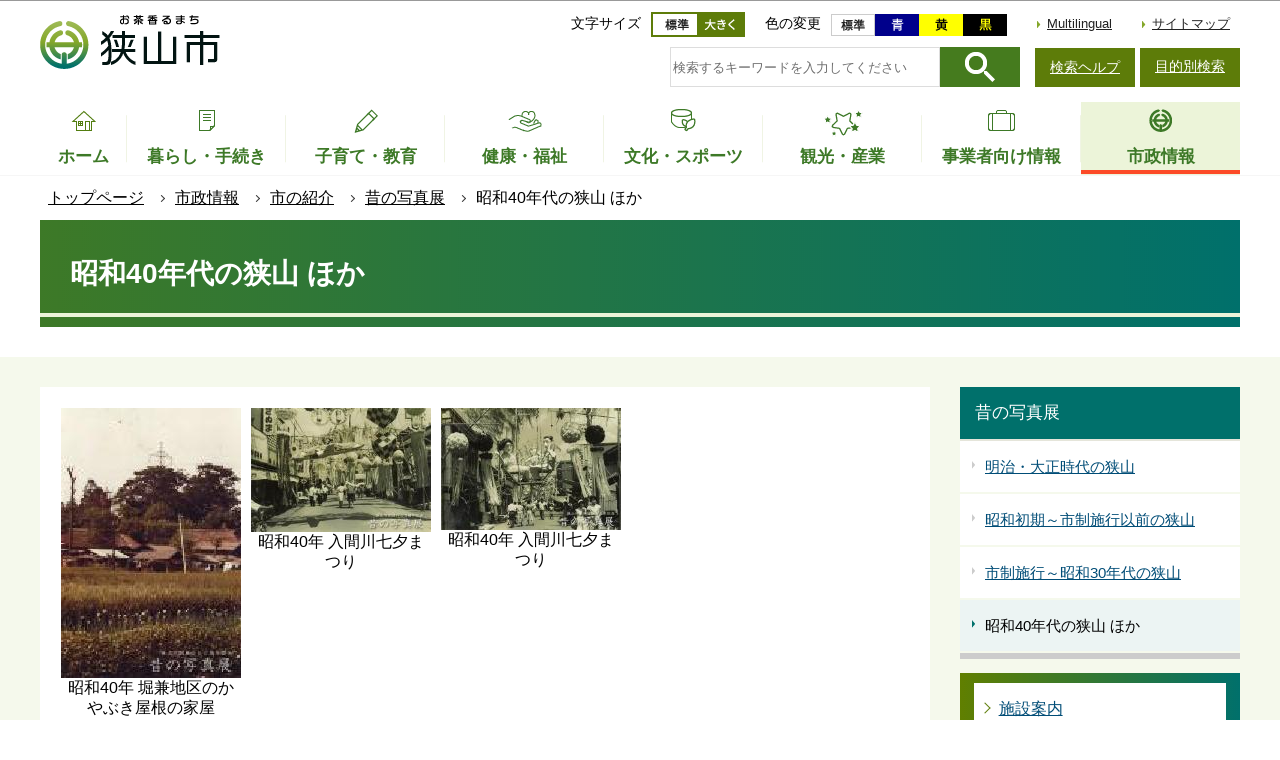

--- FILE ---
content_type: text/html
request_url: https://www.city.sayama.saitama.jp/shisei/shoukai/shashinten/syouwa40sayamahoka/index.html
body_size: 33743
content:
<!DOCTYPE HTML>
<html lang="ja" prefix="og: http://ogp.me/ns# article: http://ogp.me/ns/article#">
<head>
<meta name="viewport" content="width=device-width,initial-scale=1.0">
<meta charset="UTF-8">
<meta name="Author" content="Sayama City">
<meta http-equiv="X-UA-Compatible" content="IE=edge">
<link rel="shortcut icon" href="/favicon.ico">
<link rel="apple-touch-icon" href="/images/apple-touch-icon.png">
<meta property="og:title" content="昭和40年代の狭山 ほか">
<meta property="og:type" content="article">
<meta property="og:url" content="https://www.city.sayama.saitama.jp/shisei/shoukai/shashinten/syouwa40sayamahoka/index.html">
<meta property="og:image" content="">
<meta property="og:description" content="">



<title>昭和40年代の狭山 ほか　狭山市公式ウェブサイト</title>
<link rel="stylesheet" href="/css/2020_style.wysiwyg.css" media="all">
<link rel="stylesheet" href="/css/2020_style.tableconverter.css" media="all">
<link rel="stylesheet" href="/css/2020_style_parts.css" media="all">
<link rel="stylesheet" href="/css/2020_style_smph.css" media="screen and (max-width: 768px)">
<link rel="stylesheet" href="/css/2020_style_pc.css" media="screen and (min-width: 769px), print">
<link rel="stylesheet" href="/css/2020_style_print.css" media="print">



<script src="/js/jquery-3.4.1.min.js"></script>

<script async="async" src="https://www.googletagmanager.com/gtag/js?id=UA-159023966-1"></script>
<script>
<!-- 
  window.dataLayer = window.dataLayer || [];
  function gtag(){dataLayer.push(arguments);}
  gtag('js', new Date());

  gtag('config', 'UA-159023966-1');
// -->
</script>
</head>
<body id="base">

<div id="basebg">
<noscript>
<p class="jsmessage">狭山市ホームページではJavaScriptを使用しています。JavaScriptの使用を有効にしていない場合は、一部の機能が正確に動作しない恐れがあります。<br>お手数ですがJavaScriptの使用を有効にしてください。</p>
</noscript>
<div class="blockjump txtno-display"><a id="PTOP">このページの先頭です</a></div>
<div id="blockskip">
<script>
// <![CDATA[
$(function(){
	$("#blockskip a").focus(function(){
		$(this).parent()
			.animate(
				{
					height: '1.5em'
				},{
					duration: 'fast'
				}
			)
			.addClass("show");
	});
	$("#blockskip a")
		.blur(function(){
		$(this).parent()
			.animate(
				{
					height: '1px'
				},{
					duration: 'fast',
					complete: function(){
						$(this).removeClass("show");
					}
				}
			)
	});
});
// ]]>
</script>
<a href="#CONT">このページの本文へ移動</a>
</div>
<div id="baseall">
<header role="banner">
<div class="header_wp">
<div class="header_l">
<div class="sp-none" id="header_logo"><a href="/index.html"><img src="/images/2020_top_title.png" alt="お茶香るまち　狭山市" width="185" height="56"></a></div>
</div>

<!-- SP NAVI -->
<div class="sp_navi pc-none">
<div class="sp_head_wp">
<div class="pc-none" id="sp_header_logo"><a href="/index.html"><img src="/images/2020_sp_c_title.png" alt="狭山市　SAYAMA CITY OFFICIAL WEBSITE"></a></div>

<!-- SP menu -->
<div class="menu_btn_wp">
<button class="button_container" id="toggle01" type="button">
<span class="menu-trigger menu_btn01">
<img alt="メニューを開く" src="/images/2020_smph_gmenu.png">
</span>
メニュー</button>
<button class="button_container" id="toggle02" type="button">
<span class="menu-trigger menu_btn02">
<img alt="目的別メニューを開く" src="/images/2020_smph_search_menu.png">
</span>
目的別検索</button>
</div>

</div>
<!-- ============================▼グローバルナビ▼============================ -->
<div id="gnavi_menu" class="gnavi_menu">
<div class="smph_gnavi_wp">
<nav aria-label="メインメニュー">
<ul>
<li class="smph_menu_btn"><a href="/kurashi/index.html">暮らし・手続き</a></li>
<li class="smph_menu_btn"><a href="/kosodate/index.html">子育て・教育</a></li>
<li class="smph_menu_btn"><a href="/fukushi/index.html">健康・福祉</a></li>
<li class="smph_menu_btn"><a href="/manabu/index.html">文化・スポーツ</a></li>
<li class="smph_menu_btn"><a href="/kankou/index.html">観光・産業</a></li>
<li class="smph_menu_btn"><a href="/jigyo/index.html">事業者向け情報</a></li>
<li class="smph_menu_btn"><a href="/shisei/index.html">市政情報</a></li>
</ul>
</nav>
</div>
<div class="smph_gnavi_menu">
<p><a href="/multilingual/index.html" lang="en">Multilingual</a></p>
<p><a href="/sitemap.html">サイトマップ</a></p>
<ul class="smph_sns_btn">
<li><a href="/shisei/kouhou/koho/sns/index.html#cms32A9D"><img src="/images/2020_top_sns_icon01.png" alt="狭山市公式ツイッター" width="56" height="56"></a></li>
<li><a href="/shisei/kouhou/koho/sns/index.html#cmsE2333"><img src="/images/2020_top_sns_icon02.png" alt="狭山市公式フェイスブック" width="56" height="56"></a></li>
<li><a href="/shisei/kouhou/koho/sns/index.html#cms6B3F6"><img src="/images/2020_top_sns_icon03.png" alt="狭山市公式LINE＠" width="56" height="56"></a></li>
</ul>
</div>
</div><!-- gnavi_menu -->
<!-- ============================▲グローバルナビ▲============================ -->
<!-- ============================▼目的別▼============================ -->
<div id="mokuteki_menu" class="mokuteki_menu">
<div class="smph_mokuteki_wp">
<div class="sp_search_box_wp">
<div class="sp_search_box">
<form action="/gsearch/index.html" name="frmMain02" id="frmMain02" role="search" class="search-form">
<div class="fr">
	<input type="hidden" name="cx" value="003479885535598476677:jfjh1sybvkx">
	<input type="hidden" name="cof" value="FORID:9">
	<input type="hidden" name="ie" value="UTF-8">
	<input type="hidden" name="oe" value="UTF-8">
	<input type="hidden" name="whence" value="0">
	<input type="text" name="query" value="" id="searchword02" class="searchTxt tboxa" placeholder="検索するキーワードを入力してください">
	<input type="image" name="sa" src="/images/2020_search_submit.png" alt="検索" class="search_button">
</div>
</form>
</div>
<ul class="smph_sagasu_menu">
<li><a href="/faq/index.html"><span class="sp_menu_btn01">よくある質問</span><span class="sp_menu_btn02">から探す</span></a></li>
<li><a href="/shisei/shisetsu/index.html"><span class="sp_menu_btn01">施設案内</span><span class="sp_menu_btn02">から探す</span></a></li>
<li><a href="/shisei/shinososhiki/kakuka/index.html"><span class="sp_menu_btn01">組織</span><span class="sp_menu_btn02">から探す</span></a></li>
</ul>
</div>


<div class="smph_mokuteki_menu life_menu">
<button class="switch_btn pc-none" type="button"><span class="smph_mokuteki_txt">オンラインサービス</span><span class="smph_mokuteki_img"><img alt="下層リンクを開く" height="24" src="/images/sp_navi_btn_open.png" width="24"></span></button>
<div class="open_menu">
<ul class="top_online_link">
<li><a href="/shinseisho/index.html"><span class="top_online_icon"><img src="/images/2020_top_sec04_icon01.png" alt=""></span><span class="top_online_text">申請書ダウンロード</span></a></li>
<li><a href="/about/denshishinsei/index.html"><span class="top_online_icon"><img src="/images/2020_top_sec04_icon02.png" alt=""></span><span class="top_online_text">電子申請</span></a></li>
<li><a href="/shisei/shisetsu/koukyo/index.html"><span class="top_online_icon"><img src="/images/2020_top_sec04_icon03.png" alt=""></span><span class="top_online_text">公共施設予約</span></a></li>
<li><a href="https://sayamalib.jp/" target="_blank" rel="noopener"><span class="top_online_icon"><img src="/images/2020_top_sec04_icon04.png" alt=""></span><span class="top_online_text">図書館蔵書検索</span></a></li>
<li><a href="https://kre316.legal-square.com/HAS-Shohin/page/SJSrbLogin.jsf" target="_blank" rel="noopener"><span class="top_online_icon"><img src="/images/2020_top_sec04_icon05.png" alt=""></span><span class="top_online_text">例規検索</span></a></li>
</ul>
</div>
</div>

<div class="smph_mokuteki_menu life_menu">
<button class="switch_btn pc-none" type="button"><span class="smph_mokuteki_txt">ライフイベントから探す</span><span class="smph_mokuteki_img"><img alt="下層リンクを開く" height="24" src="/images/sp_navi_btn_open.png" width="24"></span></button>
<div class="open_menu">
<ul>
<li><a href="/lifeevent/ninshin.html"><span class="top_life_img"><img src="/images/top_life_icon01.png" alt="" width="64" height="64"></span><span class="top_life_txt">妊娠・出産</span></a></li>
<li><a href="/lifeevent/kosodate.html"><span class="top_life_img"><img src="/images/top_life_icon02.png" alt="" width="64" height="64"></span><span class="top_life_txt">子育て</span></a></li>
<li><a href="/lifeevent/nyugaku.html"><span class="top_life_img"><img src="/images/top_life_icon03.png" alt="" width="64" height="64"></span><span class="top_life_txt">入園・入学</span></a></li>
<li><a href="/lifeevent/kekon.html"><span class="top_life_img"><img src="/images/top_life_icon04.png" alt="" width="64" height="64"></span><span class="top_life_txt">結婚・離婚</span></a></li>
<li><a href="/lifeevent/shushoku.html"><span class="top_life_img"><img src="/images/top_life_icon05.png" alt="" width="64" height="64"></span><span class="top_life_txt">就職・退職</span></a></li>
<li><a href="/lifeevent/hikoshi.html"><span class="top_life_img"><img src="/images/top_life_icon06.png" alt="" width="64" height="64"></span><span class="top_life_txt">引越・住まい</span></a></li>
<li><a href="/lifeevent/korei.html"><span class="top_life_img"><img src="/images/top_life_icon07.png" alt="" width="64" height="64"></span><span class="top_life_txt">高齢・介護</span></a></li>
<li><a href="/lifeevent/okuyami.html"><span class="top_life_img"><img src="/images/top_life_icon08.png" alt="" width="64" height="64"></span><span class="top_life_txt">おくやみ</span></a></li>
</ul>
</div>
</div>


</div>
</div><!-- gnavi_menu -->
<!-- ============================▲目的別▲============================ -->
</div>
<!-- /SP NAVI -->

<div class="header_r sp-none">
<div class="headlist">
<div class="navilist">
<p class="navilist_txt">文字サイズ</p>
<a href="javascript:fsc(&#039;default&#039;);"><img src="/images/2020_btn_moji_nomal.png" alt="文字サイズを標準にする" width="47" height="25"></a>
<a href="javascript:fsc(&#039;larger&#039;);"><img src="/images/2020_btn_moji_dai.png" alt="文字サイズを拡大する" width="47" height="25"></a>
</div>

<div class="navilist">
<p class="navilist_txt">色の変更</p>
<a class="haikei_modoru" href="javascript:SetCss(4);"><img src="/images/2020_btn_color_modoru.png" alt="背景を元の色に戻す" width="44" height="22"></a>
<a class="haikei_blue" href="javascript:SetCss(1);"><img src="/images/2020_btn_color_a.png" alt="青色背景に文字が黄色" width="44" height="22"></a>
<a class="haikei_yellow" href="javascript:SetCss(2);"><img src="/images/2020_btn_color_b.png" alt="黄色背景に文字が黒色" width="44" height="22"></a>
<a class="haikei_black" href="javascript:SetCss(3);"><img src="/images/2020_btn_color_c.png" alt="黒色背景に文字が黄色" width="44" height="22"></a>
</div>

<ul class="head_link_list">
<li lang="en"><a href="/multilingual/index.html">Multilingual</a></li>
<li><a href="/sitemap.html">サイトマップ</a></li>
</ul>
</div>

<div class="search_area">
<div class="search_area_in">
<div class="search_box_wp">
<form action="/gsearch/index.html" name="frmMain" id="frmMain" role="search" class="search-form">
<div class="fr">
	<input type="hidden" name="cx" value="003479885535598476677:jfjh1sybvkx">
	<input type="hidden" name="cof" value="FORID:9">
	<input type="hidden" name="ie" value="UTF-8">
	<input type="hidden" name="oe" value="UTF-8">
	<input type="hidden" name="whence" value="0">
	<input type="text" name="query" value="" id="searchword" class="searchTxt tboxa" placeholder="検索するキーワードを入力してください">
	<input type="image" name="sa" src="/images/2020_search_submit.png" alt="検索" class="search_button">
</div>
</form>
</div>
<div class="search_link sp-none">
<p><a href="/about/kensaku.html">検索ヘルプ</a></p>
<button class="button_container" id="toggle" type="button">目的別検索</button>

<div class="overlay" id="overlay">
<div class="overlay_in">
<button id="mokuteki_btn_tojiru" type="button"><img src="/images/mokuteki_btn.jpg" alt="閉じる"></button>
<div id="mokuteki_menu_in">
<img src="/images/spacer.gif" alt="" width="1" height="1">
</div>
</div>
</div>

</div>
</div></div>
</div>
</div><!-- header_wp -->
<!-- ****** ▽緊急情報▽ ****** -->
<script src="/js/saigai.js"></script>
<!-- ****** △緊急情報△ ****** -->
<!-- ============================▼グローバルナビ▼============================ -->
<nav aria-label="メインメニュー">
<ul class="gnavi sp-none" id="gnv">
<li class="gnavi01"><a href="/index.html"><span class="gnavi_icon"><img src="/images/2020_gnavi_btn01.png" alt=""></span><span class="gnavi_txt">ホーム</span></a>
</li>
<li class="gnavi02 parent"><a href="/kurashi/index.html"><span class="gnavi_icon"><img src="/images/2020_gnavi_btn02.png" alt=""></span><span class="gnavi_txt">暮らし・手続き</span></a>
<div class="sub tb-none" id="gnavi02">

<ul class="sub-menu">

<li><a href="/kurashi/bukkakoutoukyufu/index.html">物価高騰対策</a></li>

<li><a href="/about/denshishinsei/index.html">オンライン手続(電子申請)</a></li>

<li><a href="/kurashi/anshin/index.html">安全・安心</a></li>

<li><a href="/kurashi/todokede/index.html">届出・証明・マイナンバー</a></li>

<li><a href="/kurashi/nenkin/index.html">健康保険・年金</a></li>

<li><a href="/kurashi/zeikin/index.html">税金</a></li>

<li><a href="/kurashi/sumai/index.html">住まい</a></li>

<li><a href="/kurashi/shiminsanka/index.html">自治会・協働</a></li>

<li><a href="/kurashi/ecopet/index.html">環境・ペット</a></li>

<li><a href="/kurashi/gomi/index.html">ごみ・リサイクル</a></li>

<li><a href="/kurashi/dourokotsuu/index.html">道路・交通・上下水道</a></li>

<li><a href="/kurashi/kouen/index.html">公園・緑地・河川</a></li>

<li><a href="/kurashi/work/index.html">婚活・就労支援</a></li>

<li><a href="/kurashi/jinken/index.html">人権・男女共同・平和</a></li>

<li><a href="/kurashi/kichi/index.html">基地対策</a></li>

<li><a href="/kurashi/kurashisodan/index.html">各種相談</a></li>

<li><a href="/kurashi/boshushimin/index.html">募集</a></li>

<li><a href="/kurashi/kensaku/index.html">手続きガイド</a></li>

</ul>

</div>
</li>
<li class="gnavi03 parent"><a href="/kosodate/index.html"><span class="gnavi_icon"><img src="/images/2020_gnavi_btn03.png" alt=""></span><span class="gnavi_txt">子育て・教育</span></a>
<div class="sub tb-none" id="gnavi03">

<ul class="sub-menu">

<li><a href="/kosodate/homeciao/index.html">子育てサイトHomeCiao</a></li>

<li><a href="/kosodate/kyoikuiinkai/index.html">教育委員会</a></li>

<li><a href="/kosodate/school/index.html">学校・教育</a></li>

<li><a href="/kosodate/seinen/index.html">青少年健全育成</a></li>

<li><a href="/kosodate/shougai/index.html">生涯学習・社会教育</a></li>

<li><a href="/kosodate/sayamasimindaigaku/index.html">さやま市民大学</a></li>

<li><a href="/kosodate/boshu/index.html">募集</a></li>

<li><a href="/kosodate/onlinetsuhou/index.html">児童虐待のオンライン通報</a></li>

</ul>

</div>
</li>
<li class="gnavi04 parent"><a href="/fukushi/index.html"><span class="gnavi_icon"><img src="/images/2020_gnavi_btn04.png" alt=""></span><span class="gnavi_txt">健康・福祉</span></a>
<div class="sub tb-none" id="gnavi04">

<ul class="sub-menu">

<li><a href="/fukushi/kenkomeister.html">みんなで健康マイスター</a></li>

<li><a href="/fukushi/kenkouzukuri/index.html">健康づくり</a></li>

<li><a href="/fukushi/hokenyobou/index.html">保健予防・医療</a></li>

<li><a href="/fukushi/chiikifukushi/index.html">地域福祉</a></li>

<li><a href="/fukushi/koreifukushi/index.html">高齢者福祉</a></li>

<li><a href="/fukushi/kaigo/index.html">介護保険</a></li>

<li><a href="/fukushi/shogai/index.html">障害者福祉</a></li>

<li><a href="/fukushi/fukushisodan/index.html">生活支援・相談</a></li>

<li><a href="/fukushi/syakaihukushihoujin/index.html">社会福祉法人</a></li>

<li><a href="/fukushi/bosyu/index.html">募集</a></li>

</ul>

</div>
</li>
<li class="gnavi05 parent"><a href="/manabu/index.html"><span class="gnavi_icon"><img src="/images/2020_gnavi_btn05.png" alt=""></span><span class="gnavi_txt">文化・スポーツ</span></a><div class="sub tb-none" id="gnavi05">

<ul class="sub-menu">

<li><a href="/manabu/dentou/index.html">伝統行事・文化財</a></li>

<li><a href="/manabu/bunkageijutsu/index.html">文化・芸術</a></li>

<li><a href="/manabu/sports/index.html">スポーツ・レクリエーション</a></li>

<li><a href="/manabu/hometown/index.html">ホームタウンスポーツ</a></li>

<li><a href="/manabu/tokyo/index.html">東京2020オリンピック・パラリンピック</a></li>

</ul>

</div>
</li>
<li class="gnavi06 parent"><a href="/kankou/index.html"><span class="gnavi_icon"><img src="/images/2020_gnavi_btn06.png" alt=""></span><span class="gnavi_txt">観光・産業</span></a>
<div class="sub tb-none" id="gnavi06">

<ul class="sub-menu">

<li><a href="/kankou/kanko/index.html">観光</a></li>

<li><a href="/kankou/event/index.html">イベント・講座</a></li>

<li><a href="/kankou/sayamacha/index.html">狭山茶</a></li>

<li><a href="/kankou/boshu/index.html">募集（市民向け）</a></li>

<li><a href="/kankou/kigyourichi/index.html">企業立地</a></li>

<li><a href="/kankou/sougyou/index.html">創業支援</a></li>

<li><a href="/kankou/kigyoshien/index.html">企業支援</a></li>

<li><a href="/kankou/shogyoshien/index.html">商業支援</a></li>

<li><a href="/kankou/koyou/index.html">雇用・労働</a></li>

<li><a href="/kankou/nougyoshien/index.html">農業支援</a></li>

</ul>

</div>
</li>
<li class="gnavi07 parent"><a href="/jigyo/index.html"><span class="gnavi_icon"><img src="/images/2020_gnavi_btn07.png" alt=""></span><span class="gnavi_txt">事業者向け情報</span></a>
<div class="sub tb-none" id="gnavi07">

<ul class="sub-menu">

<li><a href="/jigyo/nyusatsu/index.html">入札・契約</a></li>

<li><a href="/jigyo/koubo/index.html">公募・プロポーザル</a></li>

<li><a href="/jigyo/yuuryoukoukoku/index.html">有料広告</a></li>

<li><a href="/jigyo/shizei/index.html">市税・法人の設立等</a></li>

<li><a href="/jigyo/shoukougyou/index.html">商工業・計量</a></li>

<li><a href="/jigyo/kankyouhozen/index.html">環境保全・ごみ</a></li>

<li><a href="/jigyo/kaihatsu/index.html">開発・建築・都市景観</a></li>

<li><a href="/jigyo/fukushi/index.html">福祉関係事業者</a></li>

<li><a href="/jigyo/koyou/index.html">雇用・労働</a></li>

</ul>

</div>
</li>
<li class="gnavi08 parent"><a href="/shisei/index.html"><span class="gnavi_icon"><img src="/images/2020_gnavi_btn08.png" alt=""></span><span class="gnavi_txt">市政情報</span></a>
<div class="sub tb-none" id="gnavi08">

<ul class="sub-menu">

<li><a href="/shisei/shoukai/index.html">市の紹介</a></li>

<li><a href="/shisei/citypromotion/index.html">シティプロモーション</a></li>

<li><a href="/shisei/shicho/index.html">市長の部屋</a></li>

<li><a href="/shisei/shisaku/index.html">施策・計画等</a></li>

<li><a href="/shisei/kouhou/index.html">広報・広聴</a></li>

<li><a href="/shisei/tokei/index.html">統計</a></li>

<li><a href="/shisei/zaisei/index.html">財政</a></li>

<li><a href="/shisei/gyouseikeiei/index.html">行政経営・情報化</a></li>

<li><a href="/shisei/shingikai/index.html">審議会・委員会</a></li>

<li><a href="/shisei/kansa/index.html">監査</a></li>

<li><a href="/shisei/johokokai/index.html">情報公開・個人情報保護</a></li>

<li><a href="/shisei/gyouseifufuku/index.html">行政不服審査</a></li>

<li><a href="/shisei/shiminkyoudou/index.html">市民参加</a></li>

<li><a href="/shisei/kokusai/index.html">国際交流・都市交流</a></li>

<li><a href="/shisei/saiyou/index.html">人事行政・採用情報</a></li>

<li><a href="/shisei/boshu/index.html">募集</a></li>

<li><a href="/shisei/senkyo/index.html">選挙</a></li>

<li><a href="/shisei/shinososhiki/index.html">市の組織</a></li>

<li><a href="/shisei/shisetsu/index.html">各施設</a></li>

</ul>

</div>
</li>
</ul>
</nav>
<!-- ============================▲グローバルナビ▲============================ -->
</header>
<nav aria-label="現在位置">
<div class="pankuzu"><div class="pankuzu-in">
<ol class="clearfix">
<li><a href="/index.html">トップページ</a></li>
<li><a href="../../../index.html">市政情報</a></li>
<li><a href="../../index.html">市の紹介</a></li>
<li><a href="../index.html">昔の写真展</a></li>
<li class="pk-thispage">昭和40年代の狭山 ほか</li>
</ol>
</div></div>
</nav>
<hr>
<div class="blockjump txtno-display"><a id="CONT">本文ここから</a></div>
<main role="main">



<div class="h1bg"><div><h1>昭和40年代の狭山 ほか</h1></div></div>





<div class="main_wp">
<div class="wrap">
<div class="main">





<div class="img-area">
<p class="imglink-side3"><a class="innerLink" href="/shisei/shoukai/shashinten/syouwa40sayamahoka/ss40_horiganekayabuk.html"><img src="index.images/062.jpg" width="180" height="270" alt="昭和40年 堀兼地区のかやぶき屋根の家屋">

</a><span>昭和40年 堀兼地区のかやぶき屋根の家屋</span></p>
<p class="imglink-side3"><a class="innerLink" href="/shisei/shoukai/shashinten/syouwa40sayamahoka/ss40_irumagawatanaba.html"><img src="index.images/064.jpg" width="180" height="124" alt="昭和40年 入間川七夕まつり">

</a><span>昭和40年 入間川七夕まつり</span></p>
<p class="imglink-side3"><a class="innerLink" href="/shisei/shoukai/shashinten/syouwa40sayamahoka/ss40_irumagawatana2.html"><img src="index.images/065.jpg" width="180" height="122" alt="昭和40年 入間川七夕まつり">

</a><span>昭和40年 入間川七夕まつり</span></p>
</div>
<div class="img-area">
<p class="imglink-side3"><a class="innerLink" href="/shisei/shoukai/shashinten/syouwa40sayamahoka/ss40_irumagawaekimae.html"><img src="index.images/066.jpg" width="180" height="183" alt="昭和40年 入間川駅前広場">

</a><span>昭和40年 入間川駅前広場</span></p>
<p class="imglink-side3"><a class="innerLink" href="/shisei/shoukai/shashinten/syouwa40sayamahoka/ss40_irumatyuu.html"><img src="index.images/067.jpg" width="180" height="134" alt="昭和40年 入間中学校">

</a><span>昭和40年 入間中学校</span></p>
<p class="imglink-side3"><a class="innerLink" href="/shisei/shoukai/shashinten/syouwa40sayamahoka/ss40_sougyoukaisihon.html"><img src="index.images/068.jpg" width="180" height="179" alt="昭和40年 操業開始当時の本田技研工場の工場内部">

</a><span>昭和40年 操業開始当時の本田技研工場の工場内部</span></p>
</div>
<div class="img-area">
<p class="imglink-side3"><a class="innerLink" href="/shisei/shoukai/shashinten/syouwa40sayamahoka/ss40_tanabatasyouten.html"><img src="index.images/069.jpg" width="180" height="87" alt="昭和40年 七夕通り商店街風景">

</a><span>昭和40年 七夕通り商店街風景</span></p>
<p class="imglink-side3"><a class="innerLink" href="/shisei/shoukai/shashinten/syouwa40sayamahoka/ss40_inariyamatutuji.html"><img src="index.images/070.jpg" width="180" height="127" alt="昭和40年5月 稲荷山公園のつつじ祭/ちんどん屋大会">

</a><span>昭和40年5月 稲荷山公園のつつじ祭/ちんどん屋大会</span></p>
<p class="imglink-side3"><a class="innerLink" href="/shisei/shoukai/shashinten/syouwa40sayamahoka/ss40_syougaku1nensei.html"><img src="index.images/071.jpg" width="180" height="122" alt="昭和40年ごろ 今日からうれしい小学1年生">

</a><span>昭和40年ごろ 今日からうれしい小学1年生</span></p>
</div>
<div class="img-area">
<p class="imglink-side3"><a class="innerLink" href="/shisei/shoukai/shashinten/syouwa40sayamahoka/ss40_yobousetusyu.html"><img src="index.images/074.jpg" width="180" height="279" alt="昭和40年ごろ 予防接種">

</a><span>昭和40年ごろ 予防接種</span></p>
<p class="imglink-side3"><a class="innerLink" href="/shisei/shoukai/shashinten/syouwa40sayamahoka/ss40_sinaihatu.html"><img src="index.images/075.jpg" width="180" height="268" alt="昭和40年ごろ 市内初の信号灯の設置">

</a><span>昭和40年ごろ 市内初の信号灯の設置</span></p>
<p class="imglink-side3"><a class="innerLink" href="/shisei/shoukai/shashinten/syouwa40sayamahoka/ss40_kaikainisakidat.html"><img src="index.images/076.jpg" width="180" height="98" alt="昭和40年ごろ 開会に先立ち議会運営委員会で協議する主要議員">

</a><span>昭和40年ごろ 開会に先立ち議会運営委員会で協議する主要議員</span></p>
</div>
<div class="img-area">
<p class="imglink-side3"><a class="innerLink" href="/shisei/shoukai/shashinten/syouwa40sayamahoka/ss40_hatukututyousa.html"><img src="index.images/078.jpg" width="180" height="121" alt="昭和40年ごろ 発掘調査以前の七曲井">

</a><span>昭和40年ごろ 発掘調査以前の七曲井</span></p>
<p class="imglink-side3"><a class="innerLink" href="/shisei/shoukai/shashinten/syouwa40sayamahoka/ss40_sigikaigiinno.html"><img src="index.images/079.jpg" width="180" height="114" alt="昭和40年ごろ 市議会議員の一般選挙も39年12月に従来の小選挙区制が廃され全市一区となった">

</a><span>昭和40年ごろ 市議会議員の一般選挙も39年12月に従来の小選挙区制が廃され全市一区となった</span></p>
<p class="imglink-side3"><a class="innerLink" href="/shisei/shoukai/shashinten/syouwa40sayamahoka/ss40_kokudou16.html"><img src="index.images/080.jpg" width="180" height="119" alt="昭和40年ごろ 国道16号/鵜の木交差点">

</a><span> 昭和40年ごろ 国道16号/鵜の木交差点</span></p>
</div>
<div class="img-area">
<p class="imglink-side3"><a class="innerLink" href="/shisei/shoukai/shashinten/syouwa40sayamahoka/ss40_siminkamadoguti.html"><img src="index.images/081.jpg" width="180" height="119" alt="昭和40年ごろ 市民課の窓口風景">

</a><span>昭和40年ごろ 市民課の窓口風景</span></p>
<p class="imglink-side3"><a class="innerLink" href="/shisei/shoukai/shashinten/syouwa40sayamahoka/ss40_sirobaitai.html"><img src="index.images/082.jpg" width="180" height="122" alt="昭和40年ごろ 白バイ隊">

</a><span>昭和40年ごろ 白バイ隊</span></p>
<p class="imglink-side3"><a class="innerLink" href="/shisei/shoukai/shashinten/syouwa40sayamahoka/ss42_dai22kaikokutai.html"><img src="index.images/084.jpg" width="180" height="120" alt="昭和42年 第22回国体旗リレー">

</a><span>昭和42年 第22回国体旗リレー</span></p>
</div>
<div class="img-area">
<p class="imglink-side3"><a class="innerLink" href="/shisei/shoukai/shashinten/syouwa40sayamahoka/ss43_tyuuoukouminkan.html"><img src="index.images/085.jpg" width="180" height="120" alt="昭和43年11月 中央公民館竣工式">

</a><span>昭和43年11月 中央公民館竣工式</span></p>
<p class="imglink-side3"><a class="innerLink" href="/shisei/shoukai/shashinten/syouwa40sayamahoka/ss44_hourensou.html"><img src="index.images/086.jpg" width="180" height="121" alt="昭和44年3月 ほうれん草をわらでまき出荷">

</a><span>昭和44年3月 ほうれん草をわらでまき出荷</span></p>
<p class="imglink-side3"><a class="innerLink" href="/shisei/shoukai/shashinten/syouwa40sayamahoka/ss44_musasifujisawa.html"><img src="index.images/088.jpg" width="180" height="121" alt="昭和44年3月 武蔵藤沢付近から">

</a><span>昭和44年3月 武蔵藤沢付近から</span></p>
</div>
<div class="img-area">
<p class="imglink-side3"><a class="innerLink" href="/shisei/shoukai/shashinten/syouwa40sayamahoka/ss45_kaikantyokugoto.html"><img src="index.images/090.jpg" width="180" height="120" alt="昭和45年7月 開館直後の図書館内風景">

</a><span>昭和45年7月 開館直後の図書館内風景</span></p>
<p class="imglink-side3"><a class="innerLink" href="/shisei/shoukai/shashinten/syouwa40sayamahoka/s47_gakkoukyuusyoku.html"><img src="index.images/092.jpg" width="180" height="118" alt="昭和47年4月 学校給食風景">

</a><span>昭和47年4月 学校給食風景</span></p>
<p class="imglink-side3"><a class="innerLink" href="/shisei/shoukai/shashinten/syouwa40sayamahoka/ss48_ko-se-maenodaii.html"><img src="index.images/097.jpg" width="180" height="120" alt="昭和48年ごろ コーセー前の第一タクシーの横の道を旧ダイエー方面へ">

</a><span>昭和48年ごろ コーセー前の第一タクシーの横の道を旧ダイエー方面へ</span></p>
</div>
<div class="img-area">
<p class="imglink-side3"><a class="innerLink" href="/shisei/shoukai/shashinten/syouwa40sayamahoka/ss49_kensetugasusumu.html"><img src="index.images/103.jpg" width="180" height="119" alt="昭和49年7月 建設が進む狭山台団地">

</a><span>昭和49年7月 建設が進む狭山台団地</span></p>
<p class="imglink-side3"><a class="innerLink" href="/shisei/shoukai/shashinten/syouwa40sayamahoka/nendaifumei_irumagaw.html"><img src="index.images/104.jpg" width="180" height="128" alt="年代不明 入間川七夕まつり">

</a><span>年代不明 入間川七夕まつり</span></p>
<p class="imglink-side3"><a class="innerLink" href="/shisei/shoukai/shashinten/syouwa40sayamahoka/nendaifumei_tanaba2.html"><img src="index.images/109.jpg" width="148" height="180" alt="年代不明 入間川七夕まつり">

</a><span>年代不明 入間川七夕まつり</span></p>
</div>











</div><!-- main -->
<div class="side sp-none">
<div id="localnavi">

<nav>
<div id="losubnavi">
<div class="lobgbox">
<div class="lsnavi">
<h2><span>昔の写真展</span></h2>
</div>
<ul>

<li><a href="/shisei/shoukai/shashinten/meijitaisyousyasin/index.html">明治・大正時代の狭山</a></li>

<li><a href="/shisei/shoukai/shashinten/syouwasyoki_siseisek/index.html">昭和初期～市制施行以前の狭山</a></li>

<li><a href="/shisei/shoukai/shashinten/sisekou_syouwa30/index.html">市制施行～昭和30年代の狭山</a></li>

<li><span class="now">昭和40年代の狭山 ほか</span></li>
</ul>
</div></div></nav>


<aside>
<div class="sidebt-box">
<p class="lojoho"><a href="/shisei/shisetsu/index.html">施設案内</a></p>
<p class="lojoho"><a href="/faq/index.html">よくある質問</a></p>
<p class="lojoho"><a href="/kankou/event/calendar/list_calendar.html">イベントカレンダー</a></p>
<p class="lojoho"><a href="/about/infofound.html">情報が見つからないときは</a></p>
</div>
</aside>

</div><!-- localnavi -->
<hr>
</div><!-- side -->
</div><!-- wrap -->
</div><!-- main_wp -->
</main>

<footer role="contentinfo">
<div class="footbgall">
<div class="footbg-in">
<div class="foot_con01">
<div class="foot_con01_in">
<h2 class="foot_title"><img src="/images/2020_foot_logo.png" alt="狭山市役所　法人番号4000020112151"></h2>
<address>
〒350-1380<br>
埼玉県狭山市入間川1丁目23番5号<br>
電話：04-2953-1111（代表）<br>
FAX：04-2954-6262（代表）<br>
</address>
</div>

<div class="foot_con02">
<h3>開庁時間</h3>
<p>月曜日から金曜日の8時30分から17時15分（祝日・休日、12月29日から1月3日を除く）<br>
※部署、施設によっては、開庁・開館の曜日・時間が異なるところがあります</p>
</div>
<ul class="foot_link_btn">
<li><a href="/shisei/gyouseikeiei/madoguchiuketsuke.html">受付時間変更</a></li>
<li><a href="/shisei/shisetsu/shiyakusho/kakukaiannaizu.html">庁舎の案内</a></li>
<li><a href="/shisei/shisetsu/shiyakusho/index.html">市役所へのアクセス</a></li>
<li><a href="/about/toiawase.html">お問い合わせ</a></li>
<li><a href="/shisei/shinososhiki/kakuka/index.html">組織の一覧</a></li>
<li><a href="/shisei/saiyou/index.html">職員採用</a></li>
</ul>
</div>

<div class="foot_con03 sp-none">
<img src="/images/2020_footer_map.png" alt="">
</div>
<div class="page-top"><a href="#PTOP"><img src="/images/2020_foot_pagetop.png" alt="先頭に戻る"></a></div>
</div><!-- footbg-in -->
</div><!-- footbgall -->

<div class="foot_copy_wp">
<ul class="footlist">
<li><a href="/about/index.html">狭山市公式ウェブサイトの紹介</a></li>
<li><a href="/about/kojinjoho.html">個人情報の取扱い</a></li>
<li><a href="/about/webaccessibility/index.html">ウェブアクセシビリティ</a></li>
<li><a href="/link.html">リンクについて</a></li>
<li><a href="/about/menseki.html">著作権・免責事項</a></li>
<li><a href="/about/rss.html">RSSの配信一覧</a></li>
</ul>
<div class="foot_copy" id="copy"><small> &copy; 狭山市</small></div>
</div>
</footer>
</div><!-- /baseall -->
</div><!-- /basebg -->
<div class="switchBtn">
<button type="button" id="swPc">PC版表示</button>
<button type="button" id="swSp" class="btnAcv">スマートフォン版表示</button>
</div><!--/.switchBtn-->
<script src="/js/jquery.cookie.js"></script>
<script src="/js/jquery.swView.js"></script>
<script src="/js/chgstyle.js"></script>
<script src="/js/jquery.rwdImageMaps.min.js"></script>
<script src="/js/jquery.2020-common.js"></script>

</body>
</html>

--- FILE ---
content_type: application/javascript
request_url: https://www.city.sayama.saitama.jp/js/chgstyle.js
body_size: 2769
content:
// カラー変更
function ChgColor(strColorMode){
	$('link[href*="/css/color-"]').remove();
	switch(strColorMode){
		case 'blue':
			$('body').removeClass('color_change color_blue color_yellow color_black').addClass('color_change color_blue');
			$('head').append('<link rel="stylesheet" type="text/css" href="/css/color-blue.css" media="screen">');
			localStorage.setItem('colorMode', 'blue');
			break;
		case 'yellow':
			$('body').removeClass('color_change color_blue color_yellow color_black').addClass('color_change color_yellow');
			$('head').append('<link rel="stylesheet" type="text/css" href="/css/color-yellow.css" media="screen">');
			localStorage.setItem('colorMode', 'yellow');
			break;
		case 'black':
			$('body').removeClass('color_change color_blue color_yellow color_black').addClass('color_change color_black');
			$('head').append('<link rel="stylesheet" type="text/css" href="/css/color-black.css" media="screen">');
			localStorage.setItem('colorMode', 'black');
			break;
		case 'modoru':
			$('body').removeClass('color_change color_blue color_yellow color_black');
			localStorage.removeItem('colorMode');
			break;
		default:
			break;
	}
}
// ページ読み込み時に反映(カラー変更)
function LoadpageColorMode(){
	if( ('localStorage' in window) && (window.localStorage !== null) ) {
		if(localStorage.getItem('colorMode')){
			ChgColor(localStorage.getItem('colorMode'));
		}
	}
}
// 互換性を保持(カラー変更)
function SetCss(cssNumber){
	switch(cssNumber){
		case 1:  ChgColor('blue');break;
		case 2:  ChgColor('yellow');break;
		case 3:  ChgColor('black');break;
		case 4:  ChgColor('modoru');break;
		default: break;
	}
}
// フォントサイズ変更
function ChgFontSize(changeType){
	var stepNum = 1.25;
	switch(changeType){
		case 'large':
			$('html').css('font-size',parseInt($('html').css('font-size')) * stepNum + 'px');
			localStorage.setItem('fontSize', $('html').css('font-size') );
			break;
		case 'small':
			$('html').css('font-size',parseInt($('html').css('font-size')) / stepNum + 'px');
			localStorage.setItem('fontSize', $('html').css('font-size') );
			break;
		case 'default':
			$('html').css('font-size','');
			localStorage.removeItem('fontSize');
			break;
		default:
			break;
	}
}
// ページ読み込み時に反映(フォントサイズ変更)
function LoadpageFontSize(){
	if( ('localStorage' in window) && (window.localStorage !== null) ) {
		if(localStorage.getItem('fontSize')){
			$('html').css('font-size',localStorage.getItem('fontSize'));
		}
	}
}
// 互換性を保持(フォントサイズ変更)
function fsc(str){
	switch(str){
		case 'larger' : ChgFontSize('large'); break;
		case 'default' : ChgFontSize('default'); break;
		default: break;
	}
}
jQuery(document).ready(function($){
	LoadpageColorMode();
	LoadpageFontSize();
});